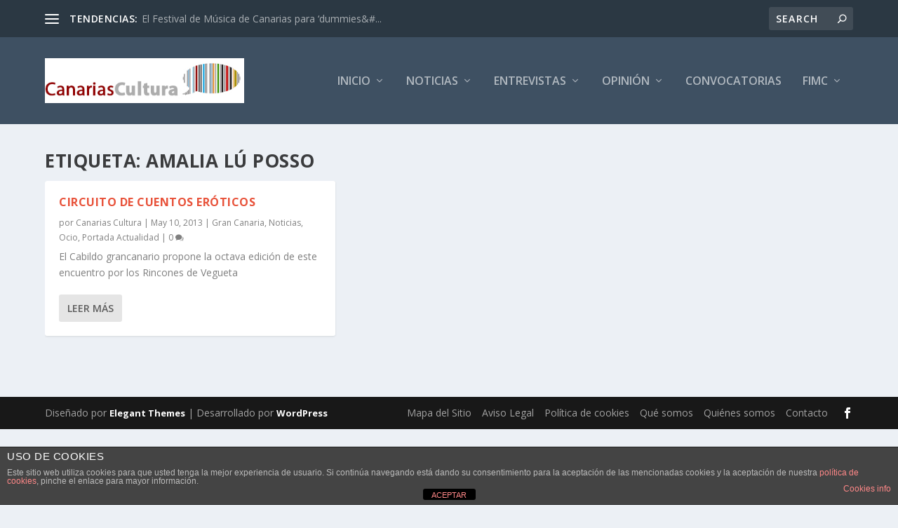

--- FILE ---
content_type: text/html; charset=UTF-8
request_url: https://canariascultura.com/tag/amalia-lu-posso/
body_size: 18629
content:
<!DOCTYPE html>
<!--[if IE 6]>
<html id="ie6" lang="es">
<![endif]-->
<!--[if IE 7]>
<html id="ie7" lang="es">
<![endif]-->
<!--[if IE 8]>
<html id="ie8" lang="es">
<![endif]-->
<!--[if !(IE 6) | !(IE 7) | !(IE 8)  ]><!-->
<html lang="es">
<!--<![endif]-->
<head>
	<meta charset="UTF-8" />
			
	<meta http-equiv="X-UA-Compatible" content="IE=edge">
	<link rel="pingback" href="https://canariascultura.com/xmlrpc.php" />

		<!--[if lt IE 9]>
	<script src="https://canariascultura.com/wp-content/themes/Extra/scripts/ext/html5.js" type="text/javascript"></script>
	<![endif]-->

	<script type="text/javascript">
		document.documentElement.className = 'js';
	</script>

	<meta name='robots' content='index, follow, max-image-preview:large, max-snippet:-1, max-video-preview:-1' />

	<!-- This site is optimized with the Yoast SEO plugin v26.7 - https://yoast.com/wordpress/plugins/seo/ -->
	<title>Amalia Lú Posso Archives - Canarias Cultura</title>
	<link rel="canonical" href="https://canariascultura.com/tag/amalia-lu-posso/" />
	<meta property="og:locale" content="es_ES" />
	<meta property="og:type" content="article" />
	<meta property="og:title" content="Amalia Lú Posso Archives - Canarias Cultura" />
	<meta property="og:url" content="https://canariascultura.com/tag/amalia-lu-posso/" />
	<meta property="og:site_name" content="Canarias Cultura" />
	<script type="application/ld+json" class="yoast-schema-graph">{"@context":"https://schema.org","@graph":[{"@type":"CollectionPage","@id":"https://canariascultura.com/tag/amalia-lu-posso/","url":"https://canariascultura.com/tag/amalia-lu-posso/","name":"Amalia Lú Posso Archives - Canarias Cultura","isPartOf":{"@id":"https://canariascultura.com/#website"},"breadcrumb":{"@id":"https://canariascultura.com/tag/amalia-lu-posso/#breadcrumb"},"inLanguage":"es"},{"@type":"BreadcrumbList","@id":"https://canariascultura.com/tag/amalia-lu-posso/#breadcrumb","itemListElement":[{"@type":"ListItem","position":1,"name":"Portada","item":"https://canariascultura.com/"},{"@type":"ListItem","position":2,"name":"Amalia Lú Posso"}]},{"@type":"WebSite","@id":"https://canariascultura.com/#website","url":"https://canariascultura.com/","name":"Canarias Cultura","description":"El canal de Cultura y Ocio de Canarias","potentialAction":[{"@type":"SearchAction","target":{"@type":"EntryPoint","urlTemplate":"https://canariascultura.com/?s={search_term_string}"},"query-input":{"@type":"PropertyValueSpecification","valueRequired":true,"valueName":"search_term_string"}}],"inLanguage":"es"}]}</script>
	<!-- / Yoast SEO plugin. -->


<link rel='dns-prefetch' href='//fonts.googleapis.com' />
<link rel="alternate" type="application/rss+xml" title="Canarias Cultura &raquo; Feed" href="https://canariascultura.com/feed/" />
<link rel="alternate" type="application/rss+xml" title="Canarias Cultura &raquo; Feed de los comentarios" href="https://canariascultura.com/comments/feed/" />
<link rel="alternate" type="application/rss+xml" title="Canarias Cultura &raquo; Etiqueta Amalia Lú Posso del feed" href="https://canariascultura.com/tag/amalia-lu-posso/feed/" />
<meta content="Extra v.4.27.0" name="generator"/><style id='wp-img-auto-sizes-contain-inline-css' type='text/css'>
img:is([sizes=auto i],[sizes^="auto," i]){contain-intrinsic-size:3000px 1500px}
/*# sourceURL=wp-img-auto-sizes-contain-inline-css */
</style>
<style id='wp-emoji-styles-inline-css' type='text/css'>

	img.wp-smiley, img.emoji {
		display: inline !important;
		border: none !important;
		box-shadow: none !important;
		height: 1em !important;
		width: 1em !important;
		margin: 0 0.07em !important;
		vertical-align: -0.1em !important;
		background: none !important;
		padding: 0 !important;
	}
/*# sourceURL=wp-emoji-styles-inline-css */
</style>
<style id='wp-block-library-inline-css' type='text/css'>
:root{--wp-block-synced-color:#7a00df;--wp-block-synced-color--rgb:122,0,223;--wp-bound-block-color:var(--wp-block-synced-color);--wp-editor-canvas-background:#ddd;--wp-admin-theme-color:#007cba;--wp-admin-theme-color--rgb:0,124,186;--wp-admin-theme-color-darker-10:#006ba1;--wp-admin-theme-color-darker-10--rgb:0,107,160.5;--wp-admin-theme-color-darker-20:#005a87;--wp-admin-theme-color-darker-20--rgb:0,90,135;--wp-admin-border-width-focus:2px}@media (min-resolution:192dpi){:root{--wp-admin-border-width-focus:1.5px}}.wp-element-button{cursor:pointer}:root .has-very-light-gray-background-color{background-color:#eee}:root .has-very-dark-gray-background-color{background-color:#313131}:root .has-very-light-gray-color{color:#eee}:root .has-very-dark-gray-color{color:#313131}:root .has-vivid-green-cyan-to-vivid-cyan-blue-gradient-background{background:linear-gradient(135deg,#00d084,#0693e3)}:root .has-purple-crush-gradient-background{background:linear-gradient(135deg,#34e2e4,#4721fb 50%,#ab1dfe)}:root .has-hazy-dawn-gradient-background{background:linear-gradient(135deg,#faaca8,#dad0ec)}:root .has-subdued-olive-gradient-background{background:linear-gradient(135deg,#fafae1,#67a671)}:root .has-atomic-cream-gradient-background{background:linear-gradient(135deg,#fdd79a,#004a59)}:root .has-nightshade-gradient-background{background:linear-gradient(135deg,#330968,#31cdcf)}:root .has-midnight-gradient-background{background:linear-gradient(135deg,#020381,#2874fc)}:root{--wp--preset--font-size--normal:16px;--wp--preset--font-size--huge:42px}.has-regular-font-size{font-size:1em}.has-larger-font-size{font-size:2.625em}.has-normal-font-size{font-size:var(--wp--preset--font-size--normal)}.has-huge-font-size{font-size:var(--wp--preset--font-size--huge)}.has-text-align-center{text-align:center}.has-text-align-left{text-align:left}.has-text-align-right{text-align:right}.has-fit-text{white-space:nowrap!important}#end-resizable-editor-section{display:none}.aligncenter{clear:both}.items-justified-left{justify-content:flex-start}.items-justified-center{justify-content:center}.items-justified-right{justify-content:flex-end}.items-justified-space-between{justify-content:space-between}.screen-reader-text{border:0;clip-path:inset(50%);height:1px;margin:-1px;overflow:hidden;padding:0;position:absolute;width:1px;word-wrap:normal!important}.screen-reader-text:focus{background-color:#ddd;clip-path:none;color:#444;display:block;font-size:1em;height:auto;left:5px;line-height:normal;padding:15px 23px 14px;text-decoration:none;top:5px;width:auto;z-index:100000}html :where(.has-border-color){border-style:solid}html :where([style*=border-top-color]){border-top-style:solid}html :where([style*=border-right-color]){border-right-style:solid}html :where([style*=border-bottom-color]){border-bottom-style:solid}html :where([style*=border-left-color]){border-left-style:solid}html :where([style*=border-width]){border-style:solid}html :where([style*=border-top-width]){border-top-style:solid}html :where([style*=border-right-width]){border-right-style:solid}html :where([style*=border-bottom-width]){border-bottom-style:solid}html :where([style*=border-left-width]){border-left-style:solid}html :where(img[class*=wp-image-]){height:auto;max-width:100%}:where(figure){margin:0 0 1em}html :where(.is-position-sticky){--wp-admin--admin-bar--position-offset:var(--wp-admin--admin-bar--height,0px)}@media screen and (max-width:600px){html :where(.is-position-sticky){--wp-admin--admin-bar--position-offset:0px}}

/*# sourceURL=wp-block-library-inline-css */
</style><style id='global-styles-inline-css' type='text/css'>
:root{--wp--preset--aspect-ratio--square: 1;--wp--preset--aspect-ratio--4-3: 4/3;--wp--preset--aspect-ratio--3-4: 3/4;--wp--preset--aspect-ratio--3-2: 3/2;--wp--preset--aspect-ratio--2-3: 2/3;--wp--preset--aspect-ratio--16-9: 16/9;--wp--preset--aspect-ratio--9-16: 9/16;--wp--preset--color--black: #000000;--wp--preset--color--cyan-bluish-gray: #abb8c3;--wp--preset--color--white: #ffffff;--wp--preset--color--pale-pink: #f78da7;--wp--preset--color--vivid-red: #cf2e2e;--wp--preset--color--luminous-vivid-orange: #ff6900;--wp--preset--color--luminous-vivid-amber: #fcb900;--wp--preset--color--light-green-cyan: #7bdcb5;--wp--preset--color--vivid-green-cyan: #00d084;--wp--preset--color--pale-cyan-blue: #8ed1fc;--wp--preset--color--vivid-cyan-blue: #0693e3;--wp--preset--color--vivid-purple: #9b51e0;--wp--preset--gradient--vivid-cyan-blue-to-vivid-purple: linear-gradient(135deg,rgb(6,147,227) 0%,rgb(155,81,224) 100%);--wp--preset--gradient--light-green-cyan-to-vivid-green-cyan: linear-gradient(135deg,rgb(122,220,180) 0%,rgb(0,208,130) 100%);--wp--preset--gradient--luminous-vivid-amber-to-luminous-vivid-orange: linear-gradient(135deg,rgb(252,185,0) 0%,rgb(255,105,0) 100%);--wp--preset--gradient--luminous-vivid-orange-to-vivid-red: linear-gradient(135deg,rgb(255,105,0) 0%,rgb(207,46,46) 100%);--wp--preset--gradient--very-light-gray-to-cyan-bluish-gray: linear-gradient(135deg,rgb(238,238,238) 0%,rgb(169,184,195) 100%);--wp--preset--gradient--cool-to-warm-spectrum: linear-gradient(135deg,rgb(74,234,220) 0%,rgb(151,120,209) 20%,rgb(207,42,186) 40%,rgb(238,44,130) 60%,rgb(251,105,98) 80%,rgb(254,248,76) 100%);--wp--preset--gradient--blush-light-purple: linear-gradient(135deg,rgb(255,206,236) 0%,rgb(152,150,240) 100%);--wp--preset--gradient--blush-bordeaux: linear-gradient(135deg,rgb(254,205,165) 0%,rgb(254,45,45) 50%,rgb(107,0,62) 100%);--wp--preset--gradient--luminous-dusk: linear-gradient(135deg,rgb(255,203,112) 0%,rgb(199,81,192) 50%,rgb(65,88,208) 100%);--wp--preset--gradient--pale-ocean: linear-gradient(135deg,rgb(255,245,203) 0%,rgb(182,227,212) 50%,rgb(51,167,181) 100%);--wp--preset--gradient--electric-grass: linear-gradient(135deg,rgb(202,248,128) 0%,rgb(113,206,126) 100%);--wp--preset--gradient--midnight: linear-gradient(135deg,rgb(2,3,129) 0%,rgb(40,116,252) 100%);--wp--preset--font-size--small: 13px;--wp--preset--font-size--medium: 20px;--wp--preset--font-size--large: 36px;--wp--preset--font-size--x-large: 42px;--wp--preset--spacing--20: 0.44rem;--wp--preset--spacing--30: 0.67rem;--wp--preset--spacing--40: 1rem;--wp--preset--spacing--50: 1.5rem;--wp--preset--spacing--60: 2.25rem;--wp--preset--spacing--70: 3.38rem;--wp--preset--spacing--80: 5.06rem;--wp--preset--shadow--natural: 6px 6px 9px rgba(0, 0, 0, 0.2);--wp--preset--shadow--deep: 12px 12px 50px rgba(0, 0, 0, 0.4);--wp--preset--shadow--sharp: 6px 6px 0px rgba(0, 0, 0, 0.2);--wp--preset--shadow--outlined: 6px 6px 0px -3px rgb(255, 255, 255), 6px 6px rgb(0, 0, 0);--wp--preset--shadow--crisp: 6px 6px 0px rgb(0, 0, 0);}:root { --wp--style--global--content-size: 856px;--wp--style--global--wide-size: 1280px; }:where(body) { margin: 0; }.wp-site-blocks > .alignleft { float: left; margin-right: 2em; }.wp-site-blocks > .alignright { float: right; margin-left: 2em; }.wp-site-blocks > .aligncenter { justify-content: center; margin-left: auto; margin-right: auto; }:where(.is-layout-flex){gap: 0.5em;}:where(.is-layout-grid){gap: 0.5em;}.is-layout-flow > .alignleft{float: left;margin-inline-start: 0;margin-inline-end: 2em;}.is-layout-flow > .alignright{float: right;margin-inline-start: 2em;margin-inline-end: 0;}.is-layout-flow > .aligncenter{margin-left: auto !important;margin-right: auto !important;}.is-layout-constrained > .alignleft{float: left;margin-inline-start: 0;margin-inline-end: 2em;}.is-layout-constrained > .alignright{float: right;margin-inline-start: 2em;margin-inline-end: 0;}.is-layout-constrained > .aligncenter{margin-left: auto !important;margin-right: auto !important;}.is-layout-constrained > :where(:not(.alignleft):not(.alignright):not(.alignfull)){max-width: var(--wp--style--global--content-size);margin-left: auto !important;margin-right: auto !important;}.is-layout-constrained > .alignwide{max-width: var(--wp--style--global--wide-size);}body .is-layout-flex{display: flex;}.is-layout-flex{flex-wrap: wrap;align-items: center;}.is-layout-flex > :is(*, div){margin: 0;}body .is-layout-grid{display: grid;}.is-layout-grid > :is(*, div){margin: 0;}body{padding-top: 0px;padding-right: 0px;padding-bottom: 0px;padding-left: 0px;}:root :where(.wp-element-button, .wp-block-button__link){background-color: #32373c;border-width: 0;color: #fff;font-family: inherit;font-size: inherit;font-style: inherit;font-weight: inherit;letter-spacing: inherit;line-height: inherit;padding-top: calc(0.667em + 2px);padding-right: calc(1.333em + 2px);padding-bottom: calc(0.667em + 2px);padding-left: calc(1.333em + 2px);text-decoration: none;text-transform: inherit;}.has-black-color{color: var(--wp--preset--color--black) !important;}.has-cyan-bluish-gray-color{color: var(--wp--preset--color--cyan-bluish-gray) !important;}.has-white-color{color: var(--wp--preset--color--white) !important;}.has-pale-pink-color{color: var(--wp--preset--color--pale-pink) !important;}.has-vivid-red-color{color: var(--wp--preset--color--vivid-red) !important;}.has-luminous-vivid-orange-color{color: var(--wp--preset--color--luminous-vivid-orange) !important;}.has-luminous-vivid-amber-color{color: var(--wp--preset--color--luminous-vivid-amber) !important;}.has-light-green-cyan-color{color: var(--wp--preset--color--light-green-cyan) !important;}.has-vivid-green-cyan-color{color: var(--wp--preset--color--vivid-green-cyan) !important;}.has-pale-cyan-blue-color{color: var(--wp--preset--color--pale-cyan-blue) !important;}.has-vivid-cyan-blue-color{color: var(--wp--preset--color--vivid-cyan-blue) !important;}.has-vivid-purple-color{color: var(--wp--preset--color--vivid-purple) !important;}.has-black-background-color{background-color: var(--wp--preset--color--black) !important;}.has-cyan-bluish-gray-background-color{background-color: var(--wp--preset--color--cyan-bluish-gray) !important;}.has-white-background-color{background-color: var(--wp--preset--color--white) !important;}.has-pale-pink-background-color{background-color: var(--wp--preset--color--pale-pink) !important;}.has-vivid-red-background-color{background-color: var(--wp--preset--color--vivid-red) !important;}.has-luminous-vivid-orange-background-color{background-color: var(--wp--preset--color--luminous-vivid-orange) !important;}.has-luminous-vivid-amber-background-color{background-color: var(--wp--preset--color--luminous-vivid-amber) !important;}.has-light-green-cyan-background-color{background-color: var(--wp--preset--color--light-green-cyan) !important;}.has-vivid-green-cyan-background-color{background-color: var(--wp--preset--color--vivid-green-cyan) !important;}.has-pale-cyan-blue-background-color{background-color: var(--wp--preset--color--pale-cyan-blue) !important;}.has-vivid-cyan-blue-background-color{background-color: var(--wp--preset--color--vivid-cyan-blue) !important;}.has-vivid-purple-background-color{background-color: var(--wp--preset--color--vivid-purple) !important;}.has-black-border-color{border-color: var(--wp--preset--color--black) !important;}.has-cyan-bluish-gray-border-color{border-color: var(--wp--preset--color--cyan-bluish-gray) !important;}.has-white-border-color{border-color: var(--wp--preset--color--white) !important;}.has-pale-pink-border-color{border-color: var(--wp--preset--color--pale-pink) !important;}.has-vivid-red-border-color{border-color: var(--wp--preset--color--vivid-red) !important;}.has-luminous-vivid-orange-border-color{border-color: var(--wp--preset--color--luminous-vivid-orange) !important;}.has-luminous-vivid-amber-border-color{border-color: var(--wp--preset--color--luminous-vivid-amber) !important;}.has-light-green-cyan-border-color{border-color: var(--wp--preset--color--light-green-cyan) !important;}.has-vivid-green-cyan-border-color{border-color: var(--wp--preset--color--vivid-green-cyan) !important;}.has-pale-cyan-blue-border-color{border-color: var(--wp--preset--color--pale-cyan-blue) !important;}.has-vivid-cyan-blue-border-color{border-color: var(--wp--preset--color--vivid-cyan-blue) !important;}.has-vivid-purple-border-color{border-color: var(--wp--preset--color--vivid-purple) !important;}.has-vivid-cyan-blue-to-vivid-purple-gradient-background{background: var(--wp--preset--gradient--vivid-cyan-blue-to-vivid-purple) !important;}.has-light-green-cyan-to-vivid-green-cyan-gradient-background{background: var(--wp--preset--gradient--light-green-cyan-to-vivid-green-cyan) !important;}.has-luminous-vivid-amber-to-luminous-vivid-orange-gradient-background{background: var(--wp--preset--gradient--luminous-vivid-amber-to-luminous-vivid-orange) !important;}.has-luminous-vivid-orange-to-vivid-red-gradient-background{background: var(--wp--preset--gradient--luminous-vivid-orange-to-vivid-red) !important;}.has-very-light-gray-to-cyan-bluish-gray-gradient-background{background: var(--wp--preset--gradient--very-light-gray-to-cyan-bluish-gray) !important;}.has-cool-to-warm-spectrum-gradient-background{background: var(--wp--preset--gradient--cool-to-warm-spectrum) !important;}.has-blush-light-purple-gradient-background{background: var(--wp--preset--gradient--blush-light-purple) !important;}.has-blush-bordeaux-gradient-background{background: var(--wp--preset--gradient--blush-bordeaux) !important;}.has-luminous-dusk-gradient-background{background: var(--wp--preset--gradient--luminous-dusk) !important;}.has-pale-ocean-gradient-background{background: var(--wp--preset--gradient--pale-ocean) !important;}.has-electric-grass-gradient-background{background: var(--wp--preset--gradient--electric-grass) !important;}.has-midnight-gradient-background{background: var(--wp--preset--gradient--midnight) !important;}.has-small-font-size{font-size: var(--wp--preset--font-size--small) !important;}.has-medium-font-size{font-size: var(--wp--preset--font-size--medium) !important;}.has-large-font-size{font-size: var(--wp--preset--font-size--large) !important;}.has-x-large-font-size{font-size: var(--wp--preset--font-size--x-large) !important;}
/*# sourceURL=global-styles-inline-css */
</style>

<link rel='stylesheet' id='front-estilos-css' href='https://canariascultura.com/wp-content/plugins/asesor-cookies-para-la-ley-en-espana/html/front/estilos.css?ver=6.9' type='text/css' media='all' />
<link rel='stylesheet' id='contact-form-7-css' href='https://canariascultura.com/wp-content/plugins/contact-form-7/includes/css/styles.css?ver=6.1.4' type='text/css' media='all' />
<link rel='stylesheet' id='extra-fonts-css' href='https://fonts.googleapis.com/css?family=Open+Sans:300italic,400italic,600italic,700italic,800italic,400,300,600,700,800&#038;subset=latin,latin-ext' type='text/css' media='all' />
<link rel='stylesheet' id='wp-pagenavi-css' href='https://canariascultura.com/wp-content/plugins/wp-pagenavi/pagenavi-css.css?ver=2.70' type='text/css' media='all' />
<link rel='stylesheet' id='extra-style-css' href='https://canariascultura.com/wp-content/themes/Extra/style-static.min.css?ver=4.27.0' type='text/css' media='all' />
<script type="text/javascript" src="https://canariascultura.com/wp-includes/js/jquery/jquery.min.js?ver=3.7.1" id="jquery-core-js"></script>
<script type="text/javascript" src="https://canariascultura.com/wp-includes/js/jquery/jquery-migrate.min.js?ver=3.4.1" id="jquery-migrate-js"></script>
<script type="text/javascript" id="front-principal-js-extra">
/* <![CDATA[ */
var cdp_cookies_info = {"url_plugin":"https://canariascultura.com/wp-content/plugins/asesor-cookies-para-la-ley-en-espana/plugin.php","url_admin_ajax":"https://canariascultura.com/wp-admin/admin-ajax.php"};
//# sourceURL=front-principal-js-extra
/* ]]> */
</script>
<script type="text/javascript" src="https://canariascultura.com/wp-content/plugins/asesor-cookies-para-la-ley-en-espana/html/front/principal.js?ver=6.9" id="front-principal-js"></script>
<link rel="https://api.w.org/" href="https://canariascultura.com/wp-json/" /><link rel="alternate" title="JSON" type="application/json" href="https://canariascultura.com/wp-json/wp/v2/tags/1275" /><link rel="EditURI" type="application/rsd+xml" title="RSD" href="https://canariascultura.com/xmlrpc.php?rsd" />
<meta name="generator" content="WordPress 6.9" />
<meta name="viewport" content="width=device-width, initial-scale=1.0, maximum-scale=1.0, user-scalable=1" /><link rel="icon" href="https://canariascultura.com/wp-content/uploads/2021/02/cropped-bocadillo_pequeno-32x32.jpg" sizes="32x32" />
<link rel="icon" href="https://canariascultura.com/wp-content/uploads/2021/02/cropped-bocadillo_pequeno-192x192.jpg" sizes="192x192" />
<link rel="apple-touch-icon" href="https://canariascultura.com/wp-content/uploads/2021/02/cropped-bocadillo_pequeno-180x180.jpg" />
<meta name="msapplication-TileImage" content="https://canariascultura.com/wp-content/uploads/2021/02/cropped-bocadillo_pequeno-270x270.jpg" />
<link rel='stylesheet' id='mediaelement-css' href='https://canariascultura.com/wp-includes/js/mediaelement/mediaelementplayer-legacy.min.css?ver=4.2.17' type='text/css' media='all' />
<link rel='stylesheet' id='wp-mediaelement-css' href='https://canariascultura.com/wp-includes/js/mediaelement/wp-mediaelement.min.css?ver=6.9' type='text/css' media='all' />
</head>
<body data-rsssl=1 class="archive tag tag-amalia-lu-posso tag-1275 wp-theme-Extra et_extra et_extra_layout et_fixed_nav et_pb_gutters3 et_primary_nav_dropdown_animation_Default et_secondary_nav_dropdown_animation_Default with_sidebar with_sidebar_right et_includes_sidebar et-db">
	<div id="page-container" class="page-container">
				<!-- Header -->
		<header class="header left-right">
						<!-- #top-header -->
			<div id="top-header" style="">
				<div class="container">

					<!-- Secondary Nav -->
											<div id="et-secondary-nav" class="et-trending">
						
							<!-- ET Trending -->
							<div id="et-trending">

								<!-- ET Trending Button -->
								<a id="et-trending-button" href="#" title="">
									<span></span>
									<span></span>
									<span></span>
								</a>

								<!-- ET Trending Label -->
								<h4 id="et-trending-label">
									TENDENCIAS:								</h4>

								<!-- ET Trending Post Loop -->
								<div id='et-trending-container'>
																											<div id="et-trending-post-81870" class="et-trending-post et-trending-latest">
											<a href="https://canariascultura.com/2016/08/15/festival-de-musica-de-canarias-para-dummies/">El Festival de Música de Canarias para &#8216;dummies&#...</a>
										</div>
																			<div id="et-trending-post-19960" class="et-trending-post">
											<a href="https://canariascultura.com/2013/08/07/julio-verne-y-canarias/">Julio Verne y Canarias</a>
										</div>
																			<div id="et-trending-post-12087" class="et-trending-post">
											<a href="https://canariascultura.com/2013/05/23/los-musicos-y-sus-condiciones-de-trabajo/">Los músicos piden ayuda a la ciudadanía</a>
										</div>
																									</div>
							</div>
							<ul id="et-secondary-menu" class="nav"><li id="menu-item-870" class="menu-item menu-item-type-post_type menu-item-object-page menu-item-has-children menu-item-870"><a href="https://canariascultura.com/mapa-del-sitio/">Mapa del Sitio</a>
<ul class="sub-menu">
	<li id="menu-item-1120" class="menu-item menu-item-type-custom menu-item-object-custom menu-item-has-children menu-item-1120"><a>Contenidos por ámbito geográfico</a>
	<ul class="sub-menu">
		<li id="menu-item-1617" class="menu-item menu-item-type-taxonomy menu-item-object-category menu-item-1617"><a href="https://canariascultura.com/category/geografico/el-hierro/">El Hierro</a></li>
		<li id="menu-item-1620" class="menu-item menu-item-type-taxonomy menu-item-object-category menu-item-1620"><a href="https://canariascultura.com/category/geografico/la-palma/">La Palma</a></li>
		<li id="menu-item-1126" class="menu-item menu-item-type-taxonomy menu-item-object-category menu-item-1126"><a href="https://canariascultura.com/category/geografico/la-gomera/">La Gomera</a></li>
		<li id="menu-item-1622" class="menu-item menu-item-type-taxonomy menu-item-object-category menu-item-1622"><a href="https://canariascultura.com/category/geografico/tenerife/">Tenerife</a></li>
		<li id="menu-item-1619" class="menu-item menu-item-type-taxonomy menu-item-object-category menu-item-1619"><a href="https://canariascultura.com/category/geografico/gran-canaria/">Gran Canaria</a></li>
		<li id="menu-item-1618" class="menu-item menu-item-type-taxonomy menu-item-object-category menu-item-1618"><a href="https://canariascultura.com/category/geografico/fuerteventura/">Fuerteventura</a></li>
		<li id="menu-item-1621" class="menu-item menu-item-type-taxonomy menu-item-object-category menu-item-1621"><a href="https://canariascultura.com/category/geografico/lanzarote/">Lanzarote</a></li>
		<li id="menu-item-1127" class="menu-item menu-item-type-taxonomy menu-item-object-category menu-item-1127"><a href="https://canariascultura.com/category/geografico/la-graciosa/">La Graciosa</a></li>
		<li id="menu-item-1121" class="menu-item menu-item-type-taxonomy menu-item-object-category menu-item-1121"><a href="https://canariascultura.com/category/geografico/canarias/">Canarias</a></li>
		<li id="menu-item-1130" class="menu-item menu-item-type-taxonomy menu-item-object-category menu-item-1130"><a href="https://canariascultura.com/category/geografico/nacional/">Nacional</a></li>
		<li id="menu-item-1125" class="menu-item menu-item-type-taxonomy menu-item-object-category menu-item-1125"><a href="https://canariascultura.com/category/geografico/internacional/">Internacional</a></li>
	</ul>
</li>
	<li id="menu-item-869" class="menu-item menu-item-type-post_type menu-item-object-page menu-item-869"><a href="https://canariascultura.com/contenidos-por-categorias/">Contenidos por categorías</a></li>
	<li id="menu-item-867" class="menu-item menu-item-type-post_type menu-item-object-page menu-item-867"><a href="https://canariascultura.com/contenidos-por-fotos/">Contenidos por fotos</a></li>
	<li id="menu-item-1472" class="menu-item menu-item-type-custom menu-item-object-custom menu-item-home menu-item-1472"><a href="https://canariascultura.com">Inicio</a></li>
	<li id="menu-item-1155" class="menu-item menu-item-type-post_type menu-item-object-page menu-item-1155"><a href="https://canariascultura.com/inicio-alternativo/">Inicio Alternativo</a></li>
</ul>
</li>
<li id="menu-item-814" class="menu-item menu-item-type-custom menu-item-object-custom menu-item-has-children menu-item-814"><a>Participa</a>
<ul class="sub-menu">
	<li id="menu-item-86089" class="menu-item menu-item-type-post_type menu-item-object-page menu-item-86089"><a href="https://canariascultura.com/anadir-noticia/">Publicar</a></li>
	<li id="menu-item-950" class="menu-item menu-item-type-post_type menu-item-object-page menu-item-950"><a href="https://canariascultura.com/correcciones/">Correcciones</a></li>
	<li id="menu-item-7730" class="menu-item menu-item-type-post_type menu-item-object-page menu-item-7730"><a href="https://canariascultura.com/emprendedores-sociales/">Emprendedores Sociales</a></li>
	<li id="menu-item-951" class="menu-item menu-item-type-post_type menu-item-object-page menu-item-951"><a href="https://canariascultura.com/periodista-ciudadano/">Periodista ciudadano</a></li>
</ul>
</li>
<li id="menu-item-5681" class="menu-item menu-item-type-custom menu-item-object-custom menu-item-has-children menu-item-5681"><a>Otros temas</a>
<ul class="sub-menu">
	<li id="menu-item-1786" class="menu-item menu-item-type-taxonomy menu-item-object-category menu-item-1786"><a href="https://canariascultura.com/category/bolsa-de-trabajo/">Bolsa de Trabajo</a></li>
	<li id="menu-item-5963" class="menu-item menu-item-type-taxonomy menu-item-object-category menu-item-5963"><a href="https://canariascultura.com/category/compra-venta/">Compra Venta</a></li>
	<li id="menu-item-4681" class="menu-item menu-item-type-taxonomy menu-item-object-category menu-item-4681"><a href="https://canariascultura.com/category/convocatorias/">Convocatorias</a></li>
	<li id="menu-item-11894" class="menu-item menu-item-type-custom menu-item-object-custom menu-item-has-children menu-item-11894"><a>Enlaces de interés</a>
	<ul class="sub-menu">
		<li id="menu-item-11900" class="menu-item menu-item-type-post_type menu-item-object-page menu-item-11900"><a href="https://canariascultura.com/mapa-con-los-800-festivales-espanoles-de-musica-y-artes-escenicas/">Mapa Festivales en España</a></li>
	</ul>
</li>
	<li id="menu-item-5682" class="menu-item menu-item-type-taxonomy menu-item-object-post_tag menu-item-5682"><a href="https://canariascultura.com/tag/internacionalizacion/">Internacionalización</a></li>
	<li id="menu-item-10968" class="menu-item menu-item-type-taxonomy menu-item-object-category menu-item-10968"><a href="https://canariascultura.com/category/redes-sociales/">Redes Sociales</a></li>
	<li id="menu-item-10398" class="menu-item menu-item-type-taxonomy menu-item-object-category menu-item-10398"><a href="https://canariascultura.com/category/se-alquila/">Se alquila</a></li>
</ul>
</li>
<li id="menu-item-2130" class="menu-item menu-item-type-custom menu-item-object-custom menu-item-has-children menu-item-2130"><a>Ediciones especiales</a>
<ul class="sub-menu">
	<li id="menu-item-14617" class="menu-item menu-item-type-custom menu-item-object-custom menu-item-has-children menu-item-14617"><a>Formación</a>
	<ul class="sub-menu">
		<li id="menu-item-19238" class="menu-item menu-item-type-taxonomy menu-item-object-category menu-item-19238"><a href="https://canariascultura.com/category/cultura-popular/">Cultura Popular</a></li>
		<li id="menu-item-14616" class="menu-item menu-item-type-taxonomy menu-item-object-category menu-item-14616"><a href="https://canariascultura.com/category/opinion/eusebio-galvan/historia-de-las-artes-escenicas/">Historia de las Artes Escénicas</a></li>
		<li id="menu-item-14622" class="menu-item menu-item-type-taxonomy menu-item-object-category menu-item-14622"><a href="https://canariascultura.com/category/opinion/larisa-lavrova/vive-de-tu-musica/">Vive de tu música</a></li>
	</ul>
</li>
	<li id="menu-item-5683" class="menu-item menu-item-type-custom menu-item-object-custom menu-item-has-children menu-item-5683"><a>Libros</a>
	<ul class="sub-menu">
		<li id="menu-item-20074" class="menu-item menu-item-type-taxonomy menu-item-object-category menu-item-20074"><a href="https://canariascultura.com/category/especiales/agencia-thompson-y-cia/">Agencia Thompson y Cia</a></li>
		<li id="menu-item-30168" class="menu-item menu-item-type-taxonomy menu-item-object-category menu-item-30168"><a href="https://canariascultura.com/category/especiales/biblioteca-canaria-de-lecturas/">Biblioteca Canaria de Lecturas</a></li>
		<li id="menu-item-8605" class="menu-item menu-item-type-taxonomy menu-item-object-category menu-item-8605"><a href="https://canariascultura.com/category/especiales/el-cenicero/">El cenicero</a></li>
		<li id="menu-item-13369" class="menu-item menu-item-type-taxonomy menu-item-object-category menu-item-13369"><a href="https://canariascultura.com/category/especiales/la-discografia-canaria-del-siglo-xx/">La Discografía Canaria del Siglo XX</a></li>
		<li id="menu-item-20330" class="menu-item menu-item-type-taxonomy menu-item-object-category menu-item-20330"><a href="https://canariascultura.com/category/especiales/la-senorita-de-compania/">La señorita de compañía</a></li>
		<li id="menu-item-2134" class="menu-item menu-item-type-taxonomy menu-item-object-category menu-item-2134"><a href="https://canariascultura.com/category/especiales/rock-around-canarias/">Rock Around Canarias</a></li>
	</ul>
</li>
	<li id="menu-item-5684" class="menu-item menu-item-type-custom menu-item-object-custom menu-item-has-children menu-item-5684"><a>Partituras</a>
	<ul class="sub-menu">
		<li id="menu-item-2132" class="menu-item menu-item-type-taxonomy menu-item-object-post_tag menu-item-2132"><a href="https://canariascultura.com/tag/rosario-sonoro/">Rosario Sonoro</a></li>
	</ul>
</li>
	<li id="menu-item-5685" class="menu-item menu-item-type-custom menu-item-object-custom menu-item-has-children menu-item-5685"><a>Podcast</a>
	<ul class="sub-menu">
		<li id="menu-item-10569" class="menu-item menu-item-type-taxonomy menu-item-object-category menu-item-10569"><a href="https://canariascultura.com/category/podcast/9o-auditorio/">9º Auditorio</a></li>
		<li id="menu-item-9607" class="menu-item menu-item-type-taxonomy menu-item-object-category menu-item-9607"><a href="https://canariascultura.com/category/podcast/canarias-ruido/">Canarias Ruido</a></li>
		<li id="menu-item-2133" class="menu-item menu-item-type-taxonomy menu-item-object-category menu-item-2133"><a href="https://canariascultura.com/category/podcast/en-bandeja-de-plata/">En Bandeja de Plata</a></li>
		<li id="menu-item-10180" class="menu-item menu-item-type-taxonomy menu-item-object-category menu-item-10180"><a href="https://canariascultura.com/category/podcast/rec/">REC</a></li>
	</ul>
</li>
	<li id="menu-item-37051" class="menu-item menu-item-type-taxonomy menu-item-object-category menu-item-has-children menu-item-37051"><a href="https://canariascultura.com/category/especiales/recetas/">Recetas</a>
	<ul class="sub-menu">
		<li id="menu-item-37053" class="menu-item menu-item-type-taxonomy menu-item-object-category menu-item-37053"><a href="https://canariascultura.com/category/especiales/recetas/elrincondeafi/">El Rincón de Afi</a></li>
	</ul>
</li>
	<li id="menu-item-18619" class="menu-item menu-item-type-custom menu-item-object-custom menu-item-has-children menu-item-18619"><a>Videoblog</a>
	<ul class="sub-menu">
		<li id="menu-item-18623" class="menu-item menu-item-type-taxonomy menu-item-object-category menu-item-18623"><a href="https://canariascultura.com/category/especiales/canarias-suena/">Canarias Suena</a></li>
	</ul>
</li>
	<li id="menu-item-15480" class="menu-item menu-item-type-taxonomy menu-item-object-category menu-item-15480"><a href="https://canariascultura.com/category/video/">Vídeos</a></li>
</ul>
</li>
<li id="menu-item-28470" class="menu-item menu-item-type-custom menu-item-object-custom menu-item-28470"><a target="_blank" href="https://www.facebook.com/groups/canariascultura/">Foro</a></li>
</ul>
												</div>
					
					<!-- #et-info -->
					<div id="et-info">

						
						<!-- .et-top-search -->
												<div class="et-top-search" style="">
							<form role="search" class="et-search-form" method="get" action="https://canariascultura.com/">
			<input type="search" class="et-search-field" placeholder="Search" value="" name="s" title="Search for:" />
			<button class="et-search-submit"></button>
		</form>						</div>
						
						<!-- cart -->
											</div>
				</div><!-- /.container -->
			</div><!-- /#top-header -->

			
			<!-- Main Header -->
			<div id="main-header-wrapper">
				<div id="main-header" data-fixed-height="80">
					<div class="container">
					<!-- ET Ad -->
						
						
						<!-- Logo -->
						<a class="logo" href="https://canariascultura.com/" data-fixed-height="51">
							<img src="https://canariascultura.com/wp-content/uploads/2013/02/canarias_cultura_logo.jpg" width="356" height="80" alt="Canarias Cultura" id="logo" />
						</a>

						
						<!-- ET Navigation -->
						<div id="et-navigation">
							<ul id="et-menu" class="nav"><li id="menu-item-1930" class="menu-item menu-item-type-custom menu-item-object-custom menu-item-home menu-item-has-children menu-item-1930"><a href="https://canariascultura.com/">Inicio</a>
<ul class="sub-menu">
	<li id="menu-item-1973" class="menu-item menu-item-type-post_type menu-item-object-page menu-item-1973"><a href="https://canariascultura.com/inicio-alternativo/">Inicio Alternativo</a></li>
</ul>
</li>
<li id="menu-item-21" class="menu-item menu-item-type-taxonomy menu-item-object-category menu-item-has-children menu-item-21"><a href="https://canariascultura.com/category/noticias/">Noticias</a>
<ul class="sub-menu">
	<li id="menu-item-35" class="menu-item menu-item-type-taxonomy menu-item-object-category menu-item-has-children menu-item-35"><a href="https://canariascultura.com/category/musica/">Música</a>
	<ul class="sub-menu">
		<li id="menu-item-3047" class="menu-item menu-item-type-taxonomy menu-item-object-post_tag menu-item-3047"><a href="https://canariascultura.com/tag/cantautor/">Cantautor</a></li>
		<li id="menu-item-3048" class="menu-item menu-item-type-taxonomy menu-item-object-post_tag menu-item-3048"><a href="https://canariascultura.com/tag/clasica/">Clásica</a></li>
		<li id="menu-item-3049" class="menu-item menu-item-type-taxonomy menu-item-object-post_tag menu-item-3049"><a href="https://canariascultura.com/tag/electronica/">Electrónica</a></li>
		<li id="menu-item-3061" class="menu-item menu-item-type-taxonomy menu-item-object-post_tag menu-item-3061"><a href="https://canariascultura.com/tag/en-bandeja-de-plata/">En Bandeja de Plata</a></li>
		<li id="menu-item-3046" class="menu-item menu-item-type-taxonomy menu-item-object-post_tag menu-item-3046"><a href="https://canariascultura.com/tag/festival-de-musica-de-canarias/">Festival de Música de Canarias</a></li>
		<li id="menu-item-4915" class="menu-item menu-item-type-taxonomy menu-item-object-post_tag menu-item-4915"><a href="https://canariascultura.com/tag/folclore/">Folclore</a></li>
		<li id="menu-item-3050" class="menu-item menu-item-type-taxonomy menu-item-object-post_tag menu-item-3050"><a href="https://canariascultura.com/tag/jazz/">Jazz</a></li>
		<li id="menu-item-3051" class="menu-item menu-item-type-taxonomy menu-item-object-post_tag menu-item-3051"><a href="https://canariascultura.com/tag/pop/">Pop</a></li>
		<li id="menu-item-3052" class="menu-item menu-item-type-taxonomy menu-item-object-post_tag menu-item-3052"><a href="https://canariascultura.com/tag/rock/">Rock</a></li>
		<li id="menu-item-3062" class="menu-item menu-item-type-taxonomy menu-item-object-post_tag menu-item-3062"><a href="https://canariascultura.com/tag/rock-around-canarias/">Rock Around Canarias</a></li>
		<li id="menu-item-3068" class="menu-item menu-item-type-taxonomy menu-item-object-post_tag menu-item-3068"><a href="https://canariascultura.com/tag/timple/">Timple</a></li>
	</ul>
</li>
	<li id="menu-item-28" class="menu-item menu-item-type-taxonomy menu-item-object-category menu-item-has-children menu-item-28"><a href="https://canariascultura.com/category/artes-escenicas/">Artes Escénicas</a>
	<ul class="sub-menu">
		<li id="menu-item-3053" class="menu-item menu-item-type-taxonomy menu-item-object-post_tag menu-item-3053"><a href="https://canariascultura.com/tag/circo/">Circo</a></li>
		<li id="menu-item-3054" class="menu-item menu-item-type-taxonomy menu-item-object-post_tag menu-item-3054"><a href="https://canariascultura.com/tag/danza/">Danza</a></li>
		<li id="menu-item-3055" class="menu-item menu-item-type-taxonomy menu-item-object-post_tag menu-item-3055"><a href="https://canariascultura.com/tag/magia/">Magia</a></li>
		<li id="menu-item-3056" class="menu-item menu-item-type-taxonomy menu-item-object-post_tag menu-item-3056"><a href="https://canariascultura.com/tag/opera/">Ópera</a></li>
		<li id="menu-item-3066" class="menu-item menu-item-type-taxonomy menu-item-object-post_tag menu-item-3066"><a href="https://canariascultura.com/tag/perfomance/">Perfomance</a></li>
		<li id="menu-item-3057" class="menu-item menu-item-type-taxonomy menu-item-object-post_tag menu-item-3057"><a href="https://canariascultura.com/tag/teatro/">Teatro</a></li>
		<li id="menu-item-3058" class="menu-item menu-item-type-taxonomy menu-item-object-post_tag menu-item-3058"><a href="https://canariascultura.com/tag/zarzuela/">Zarzuela</a></li>
	</ul>
</li>
	<li id="menu-item-29" class="menu-item menu-item-type-taxonomy menu-item-object-category menu-item-has-children menu-item-29"><a href="https://canariascultura.com/category/artes-visuales/">Artes Visuales</a>
	<ul class="sub-menu">
		<li id="menu-item-3059" class="menu-item menu-item-type-taxonomy menu-item-object-post_tag menu-item-3059"><a href="https://canariascultura.com/tag/cine/">Cine</a></li>
		<li id="menu-item-3071" class="menu-item menu-item-type-taxonomy menu-item-object-post_tag menu-item-3071"><a href="https://canariascultura.com/tag/escultura/">Escultura</a></li>
		<li id="menu-item-3064" class="menu-item menu-item-type-taxonomy menu-item-object-post_tag menu-item-3064"><a href="https://canariascultura.com/tag/fotografia/">Fotografía</a></li>
		<li id="menu-item-3065" class="menu-item menu-item-type-taxonomy menu-item-object-post_tag menu-item-3065"><a href="https://canariascultura.com/tag/pintura/">Pintura</a></li>
	</ul>
</li>
	<li id="menu-item-27" class="menu-item menu-item-type-taxonomy menu-item-object-category menu-item-has-children menu-item-27"><a href="https://canariascultura.com/category/artes-del-diseno/">Artes del Diseño</a>
	<ul class="sub-menu">
		<li id="menu-item-59237" class="menu-item menu-item-type-taxonomy menu-item-object-category menu-item-59237"><a href="https://canariascultura.com/category/artes-del-diseno/arquitecturacomercial/">Arquitectura Comercial</a></li>
	</ul>
</li>
	<li id="menu-item-39" class="menu-item menu-item-type-taxonomy menu-item-object-category menu-item-39"><a href="https://canariascultura.com/category/literatura/">Literatura</a></li>
	<li id="menu-item-34" class="menu-item menu-item-type-taxonomy menu-item-object-category menu-item-34"><a href="https://canariascultura.com/category/gastronomia/">Gastronomía</a></li>
	<li id="menu-item-30" class="menu-item menu-item-type-taxonomy menu-item-object-category menu-item-30"><a href="https://canariascultura.com/category/artesania/">Artesanía</a></li>
	<li id="menu-item-40" class="menu-item menu-item-type-taxonomy menu-item-object-category menu-item-40"><a href="https://canariascultura.com/category/cultura-popular/">Cultura Popular</a></li>
	<li id="menu-item-1133" class="menu-item menu-item-type-taxonomy menu-item-object-category menu-item-1133"><a href="https://canariascultura.com/category/politicas-culturales/">Políticas Culturales</a></li>
	<li id="menu-item-2220" class="menu-item menu-item-type-taxonomy menu-item-object-category menu-item-2220"><a href="https://canariascultura.com/category/asociaciones/">Asociaciones</a></li>
	<li id="menu-item-1134" class="menu-item menu-item-type-taxonomy menu-item-object-category menu-item-1134"><a href="https://canariascultura.com/category/espacios-culturales/">Espacios Culturales</a></li>
	<li id="menu-item-1116" class="menu-item menu-item-type-taxonomy menu-item-object-category menu-item-1116"><a href="https://canariascultura.com/category/tecnologia/">Tecnología</a></li>
	<li id="menu-item-10967" class="menu-item menu-item-type-taxonomy menu-item-object-category menu-item-10967"><a href="https://canariascultura.com/category/redes-sociales/">Redes Sociales</a></li>
	<li id="menu-item-36" class="menu-item menu-item-type-taxonomy menu-item-object-category menu-item-36"><a href="https://canariascultura.com/category/ocio/">Ocio</a></li>
</ul>
</li>
<li id="menu-item-22" class="menu-item menu-item-type-taxonomy menu-item-object-category menu-item-has-children menu-item-22"><a href="https://canariascultura.com/category/entrevistas/">Entrevistas</a>
<ul class="sub-menu">
	<li id="menu-item-45" class="menu-item menu-item-type-taxonomy menu-item-object-category menu-item-45"><a href="https://canariascultura.com/category/entrevistas/protagonistas/">Protagonistas</a></li>
	<li id="menu-item-43" class="menu-item menu-item-type-taxonomy menu-item-object-category menu-item-43"><a href="https://canariascultura.com/category/entrevistas/exito-anonimo/">Éxito anónimo</a></li>
	<li id="menu-item-44" class="menu-item menu-item-type-taxonomy menu-item-object-category menu-item-44"><a href="https://canariascultura.com/category/entrevistas/profesionales/">Profesionales</a></li>
</ul>
</li>
<li id="menu-item-23" class="menu-item menu-item-type-taxonomy menu-item-object-category menu-item-has-children menu-item-23"><a href="https://canariascultura.com/category/opinion/">Opinión</a>
<ul class="sub-menu">
	<li id="menu-item-28642" class="menu-item menu-item-type-taxonomy menu-item-object-category menu-item-28642"><a href="https://canariascultura.com/category/opinion/alejandra-garcia-lopez/">Alejandra García López</a></li>
	<li id="menu-item-13371" class="menu-item menu-item-type-taxonomy menu-item-object-category menu-item-13371"><a href="https://canariascultura.com/category/opinion/alejandro-ramos/">Alejandro Ramos</a></li>
	<li id="menu-item-46" class="menu-item menu-item-type-taxonomy menu-item-object-category menu-item-46"><a href="https://canariascultura.com/category/opinion/alicia-palma/">Alicia Palma</a></li>
	<li id="menu-item-56" class="menu-item menu-item-type-taxonomy menu-item-object-category menu-item-56"><a href="https://canariascultura.com/category/opinion/ma-angelica-fernandez/">Angélica Fernández Verdú</a></li>
	<li id="menu-item-6655" class="menu-item menu-item-type-taxonomy menu-item-object-category menu-item-6655"><a href="https://canariascultura.com/category/opinion/antonio-cabrera-cruz/">Antonio Cabrera Cruz</a></li>
	<li id="menu-item-21499" class="menu-item menu-item-type-taxonomy menu-item-object-category menu-item-21499"><a href="https://canariascultura.com/category/opinion/antonio-martinez-ron/">Antonio Martínez Ron</a></li>
	<li id="menu-item-47" class="menu-item menu-item-type-taxonomy menu-item-object-category menu-item-47"><a href="https://canariascultura.com/category/opinion/benito-cabrera/">Benito Cabrera</a></li>
	<li id="menu-item-48" class="menu-item menu-item-type-taxonomy menu-item-object-category menu-item-48"><a href="https://canariascultura.com/category/opinion/bibiana-monje/">Bibiana Monje</a></li>
	<li id="menu-item-28641" class="menu-item menu-item-type-taxonomy menu-item-object-category menu-item-28641"><a href="https://canariascultura.com/category/opinion/daniel-romero-armas/">Daniel Romero Armas</a></li>
	<li id="menu-item-49" class="menu-item menu-item-type-taxonomy menu-item-object-category menu-item-49"><a href="https://canariascultura.com/category/opinion/eduardo-perez-soler/">Eduardo Pérez Soler</a></li>
	<li id="menu-item-50" class="menu-item menu-item-type-taxonomy menu-item-object-category menu-item-50"><a href="https://canariascultura.com/category/opinion/enrique-mateu/">Enrique Mateu</a></li>
	<li id="menu-item-2670" class="menu-item menu-item-type-taxonomy menu-item-object-category menu-item-2670"><a href="https://canariascultura.com/category/opinion/erick-canino/">Erick Canino</a></li>
	<li id="menu-item-21498" class="menu-item menu-item-type-taxonomy menu-item-object-category menu-item-21498"><a href="https://canariascultura.com/category/opinion/esther-r-medina/">Esther R. Medina</a></li>
	<li id="menu-item-5025" class="menu-item menu-item-type-taxonomy menu-item-object-category menu-item-has-children menu-item-5025"><a href="https://canariascultura.com/category/opinion/eusebio-galvan/">Eusebio E. Galván</a>
	<ul class="sub-menu">
		<li id="menu-item-5027" class="menu-item menu-item-type-taxonomy menu-item-object-category menu-item-5027"><a href="https://canariascultura.com/category/opinion/eusebio-galvan/historia-de-las-artes-escenicas/">Historia de las Artes Escénicas</a></li>
	</ul>
</li>
	<li id="menu-item-51" class="menu-item menu-item-type-taxonomy menu-item-object-category menu-item-51"><a href="https://canariascultura.com/category/opinion/guillermo-bueno/">Guillermo Bueno Marrero</a></li>
	<li id="menu-item-38575" class="menu-item menu-item-type-taxonomy menu-item-object-category menu-item-38575"><a href="https://canariascultura.com/category/opinion/isa-robayna/">Isa Robayna</a></li>
	<li id="menu-item-52" class="menu-item menu-item-type-taxonomy menu-item-object-category menu-item-52"><a href="https://canariascultura.com/category/opinion/javier-bravo/">Javier Bravo</a></li>
	<li id="menu-item-53" class="menu-item menu-item-type-taxonomy menu-item-object-category menu-item-53"><a href="https://canariascultura.com/category/opinion/jeniffer-castaneda/">Jeniffer Castañeda</a></li>
	<li id="menu-item-54" class="menu-item menu-item-type-taxonomy menu-item-object-category menu-item-54"><a href="https://canariascultura.com/category/opinion/jose-brito/">José Brito</a></li>
	<li id="menu-item-16121" class="menu-item menu-item-type-taxonomy menu-item-object-category menu-item-16121"><a href="https://canariascultura.com/category/opinion/juan-manuel-ruiz/">Juan Manuel Ruiz</a></li>
	<li id="menu-item-18126" class="menu-item menu-item-type-taxonomy menu-item-object-category menu-item-18126"><a href="https://canariascultura.com/category/opinion/kako-rodriguez/">Kakó Rodríguez</a></li>
	<li id="menu-item-21335" class="menu-item menu-item-type-taxonomy menu-item-object-category menu-item-21335"><a href="https://canariascultura.com/category/opinion/larisa-lavrova/">Larisa Lavrova</a></li>
	<li id="menu-item-55" class="menu-item menu-item-type-taxonomy menu-item-object-category menu-item-55"><a href="https://canariascultura.com/category/opinion/luis-machin/">Luis Machín</a></li>
	<li id="menu-item-31796" class="menu-item menu-item-type-taxonomy menu-item-object-category menu-item-31796"><a href="https://canariascultura.com/category/opinion/luis-miguel-azofra/">Luis Miguel Azofra</a></li>
	<li id="menu-item-4477" class="menu-item menu-item-type-taxonomy menu-item-object-category menu-item-4477"><a href="https://canariascultura.com/category/opinion/maria-ameneiros/">María Ameneiros</a></li>
	<li id="menu-item-86962" class="menu-item menu-item-type-custom menu-item-object-custom menu-item-86962"><a href="https://canariascultura.com/author/mhervas/">Marina Hervás</a></li>
	<li id="menu-item-13370" class="menu-item menu-item-type-taxonomy menu-item-object-category menu-item-13370"><a href="https://canariascultura.com/category/opinion/michel-jorge-millares/">Michel Jorge Millares</a></li>
	<li id="menu-item-8269" class="menu-item menu-item-type-taxonomy menu-item-object-category menu-item-8269"><a href="https://canariascultura.com/category/opinion/nicolas-guerra-aguiar/">Nicolás Guerra Aguiar</a></li>
	<li id="menu-item-28643" class="menu-item menu-item-type-taxonomy menu-item-object-category menu-item-28643"><a href="https://canariascultura.com/category/opinion/oliver-behrmann/">Oliver Behrmann</a></li>
	<li id="menu-item-17914" class="menu-item menu-item-type-taxonomy menu-item-object-category menu-item-17914"><a href="https://canariascultura.com/category/opinion/oliver-gonzalez/">Oliver González</a></li>
	<li id="menu-item-17913" class="menu-item menu-item-type-taxonomy menu-item-object-category menu-item-17913"><a href="https://canariascultura.com/category/opinion/pedro-j-brisson/">Pedro J. Brissón</a></li>
	<li id="menu-item-57" class="menu-item menu-item-type-taxonomy menu-item-object-category menu-item-57"><a href="https://canariascultura.com/category/opinion/ramon-gonzalez/">Ramón González</a></li>
	<li id="menu-item-4181" class="menu-item menu-item-type-taxonomy menu-item-object-category menu-item-4181"><a href="https://canariascultura.com/category/opinion/rosario-valcarcel/">Rosario Valcárcel</a></li>
	<li id="menu-item-58" class="menu-item menu-item-type-taxonomy menu-item-object-category menu-item-58"><a href="https://canariascultura.com/category/opinion/sara-izquierdo/">Sara Izquierdo</a></li>
	<li id="menu-item-59" class="menu-item menu-item-type-taxonomy menu-item-object-category menu-item-59"><a href="https://canariascultura.com/category/opinion/vicente-martin-abreu/">Vicente Martín Abreu</a></li>
	<li id="menu-item-4282" class="menu-item menu-item-type-taxonomy menu-item-object-category menu-item-4282"><a href="https://canariascultura.com/category/opinion/victoriano-santana-sanjurjo/">Victoriano Santana Sanjurjo</a></li>
</ul>
</li>
<li id="menu-item-89093" class="menu-item menu-item-type-taxonomy menu-item-object-category menu-item-89093"><a href="https://canariascultura.com/category/convocatorias/">Convocatorias</a></li>
<li id="menu-item-81921" class="menu-item menu-item-type-custom menu-item-object-custom menu-item-has-children menu-item-81921"><a href="https://canariascultura.com/tag/festival-de-musica-de-canarias/">FIMC</a>
<ul class="sub-menu">
	<li id="menu-item-82270" class="menu-item menu-item-type-taxonomy menu-item-object-category menu-item-82270"><a href="https://canariascultura.com/category/especiales/breves-fimc/">Breves FIMC</a></li>
	<li id="menu-item-87914" class="menu-item menu-item-type-taxonomy menu-item-object-category menu-item-87914"><a href="https://canariascultura.com/category/especiales/gran-recopilatorio-de-mentiras-fimc/">Gran Recopilatorio de Mentiras FIMC</a></li>
	<li id="menu-item-82253" class="menu-item menu-item-type-taxonomy menu-item-object-category menu-item-82253"><a href="https://canariascultura.com/category/especiales/hemeroteca-del-fimc/">Hemeroteca del FIMC</a></li>
	<li id="menu-item-86961" class="menu-item menu-item-type-custom menu-item-object-custom menu-item-86961"><a href="https://canariascultura.com/author/mhervas/">Marina Hervás</a></li>
	<li id="menu-item-91027" class="menu-item menu-item-type-taxonomy menu-item-object-category menu-item-91027"><a href="https://canariascultura.com/category/especiales/memoria-33-fimc/">Memoria 33 FIMC</a></li>
	<li id="menu-item-82252" class="menu-item menu-item-type-custom menu-item-object-custom menu-item-82252"><a href="https://canariascultura.com/tag/festival-de-musica-de-canarias/">Últimas noticias</a></li>
</ul>
</li>
</ul>							<div id="et-mobile-navigation">
			<span class="show-menu">
				<div class="show-menu-button">
					<span></span>
					<span></span>
					<span></span>
				</div>
				<p>Seleccionar página</p>
			</span>
			<nav>
			</nav>
		</div> <!-- /#et-mobile-navigation -->						</div><!-- /#et-navigation -->
					</div><!-- /.container -->
				</div><!-- /#main-header -->
			</div><!-- /#main-header-wrapper -->

		</header>

				
<div id="main-content">
	<div class="container">
		<div id="content-area" class="with_sidebar with_sidebar_right clearfix">
			<div class="et_pb_extra_column_main">
									<h1>Etiqueta: <span>Amalia Lú Posso</span></h1>
				
									<div class="et_pb_section et_pb_section_0 et_section_regular" >
				
				
				
				
				
				
				<div class="et_pb_row et_pb_row_0">
				<div class="et_pb_column et_pb_column_4_4 et_pb_column_0  et_pb_css_mix_blend_mode_passthrough et-last-child">
				
				
				
				
				
<div  class="posts-blog-feed-module post-module et_pb_extra_module masonry  et_pb_posts_blog_feed_masonry_0 paginated et_pb_extra_module" style="" data-current_page="1" data-et_column_type="" data-show_featured_image="1" data-show_author="1" data-show_categories="1" data-show_date="1" data-show_rating="1" data-show_more="1" data-show_comments="1" data-date_format="M j, Y" data-posts_per_page="12" data-order="desc" data-orderby="date" data-category_id="" data-content_length="excerpt" data-blog_feed_module_type="masonry" data-hover_overlay_icon="" data-use_tax_query="1">

<div class="paginated_content">
	<div class="paginated_page paginated_page_1 active"  data-columns  data-columns>
	<article id="post-10536" class="post et-format- post-10536 type-post status-publish format-standard hentry category-gran-canaria category-noticias category-ocio category-portada-actualidad tag-amalia-lu-posso tag-barrio-historico-de-vegueta tag-begona-perera tag-cuentos-eroticos tag-good-night-triana tag-maria-buenadicha tag-zaida-rivero et-doesnt-have-format-content et_post_format-et-post-format-standard">
		<div class="header">
					</div>
				<div class="post-content">
						<h2 class="post-title entry-title"><a class="et-accent-color" style="color:#e8533b;" href="https://canariascultura.com/2013/05/10/circuito-de-cuentos-eroticos/">Circuito de cuentos eróticos</a></h2>
			<div class="post-meta vcard">
								<p>por <a href="https://canariascultura.com/author/canariascultura/" class="url fn" title="Entradas de Canarias Cultura" rel="author">Canarias Cultura</a> | <span class="updated">May 10, 2013</span> | <a href="https://canariascultura.com/category/geografico/gran-canaria/" rel="tag">Gran Canaria</a>, <a href="https://canariascultura.com/category/noticias/" rel="tag">Noticias</a>, <a href="https://canariascultura.com/category/ocio/" rel="tag">Ocio</a>, <a href="https://canariascultura.com/category/portada-actualidad/" rel="tag">Portada Actualidad</a> | <a class="comments-link" href="https://canariascultura.com/2013/05/10/circuito-de-cuentos-eroticos/#comments">0 <span title="Recuento de comentarios" class="comment-bubble post-meta-icon"></span></a></p>
			</div>
			<div class="excerpt entry-summary">
				<p>El Cabildo grancanario propone la octava edición de este encuentro por los Rincones de Vegueta</p>

						<a class="read-more-button" data-icon="" href="https://canariascultura.com/2013/05/10/circuito-de-cuentos-eroticos/">Leer más</a>
								</div>
		</div>
			</article>
</div><!-- /.paginated_page.paginated_page_1 -->
</div><!-- /.paginated_content -->

<span class="loader"><img src="https://canariascultura.com/wp-content/themes/Extra/images/pagination-loading.gif" alt="Cargando" /></span>

</div><!-- /.posts-blog-feed-module -->

			</div>
				
				
				
				
			</div>
				
				
			</div>							</div>
			<div class="et_pb_extra_column_sidebar">
	</div>

		</div> <!-- #content-area -->
	</div> <!-- .container -->
</div> <!-- #main-content -->


	<footer id="footer" class="footer_columns_3">
				<div id="footer-bottom">
			<div class="container">

				<!-- Footer Info -->
				<p id="footer-info">Diseñado por <a href="http://www.elegantthemes.com" title="Premium WordPress Themes">Elegant Themes</a> | Desarrollado por <a href="http://www.wordpress.org">WordPress</a></p>

				<!-- Footer Navigation -->
								<div id="footer-nav">
					<ul id="footer-menu" class="bottom-nav"><li id="menu-item-1468" class="menu-item menu-item-type-post_type menu-item-object-page menu-item-1468"><a href="https://canariascultura.com/mapa-del-sitio/">Mapa del Sitio</a></li>
<li id="menu-item-98189" class="menu-item menu-item-type-post_type menu-item-object-page menu-item-98189"><a href="https://canariascultura.com/legal/">Aviso Legal</a></li>
<li id="menu-item-19249" class="menu-item menu-item-type-post_type menu-item-object-page menu-item-19249"><a href="https://canariascultura.com/politica-de-cookies/">Política de cookies</a></li>
<li id="menu-item-1548" class="menu-item menu-item-type-post_type menu-item-object-page menu-item-1548"><a href="https://canariascultura.com/canarias-cultura/">Qué somos</a></li>
<li id="menu-item-3791" class="menu-item menu-item-type-post_type menu-item-object-page menu-item-3791"><a href="https://canariascultura.com/quienes-somos-canarias-cultura/">Quiénes somos</a></li>
<li id="menu-item-967" class="menu-item menu-item-type-post_type menu-item-object-page menu-item-967"><a href="https://canariascultura.com/contacto/">Contacto</a></li>
</ul>						<ul class="et-extra-social-icons" style="">
																																								<li class="et-extra-social-icon facebook">
								<a href="https://www.facebook.com/groups/canariascultura/" class="et-extra-icon et-extra-icon-background-none et-extra-icon-facebook"></a>
							</li>
																																																																																																																																																																																																																																																																																																																																																																																																																																																																																																																																																																															</ul>
									</div> <!-- /#et-footer-nav -->
				
			</div>
		</div>
	</footer>
	</div> <!-- #page-container -->

	
	<script type="speculationrules">
{"prefetch":[{"source":"document","where":{"and":[{"href_matches":"/*"},{"not":{"href_matches":["/wp-*.php","/wp-admin/*","/wp-content/uploads/*","/wp-content/*","/wp-content/plugins/*","/wp-content/themes/Extra/*","/*\\?(.+)"]}},{"not":{"selector_matches":"a[rel~=\"nofollow\"]"}},{"not":{"selector_matches":".no-prefetch, .no-prefetch a"}}]},"eagerness":"conservative"}]}
</script>
<!-- HTML del pié de página -->
<div class="cdp-cookies-alerta  cdp-solapa-ocultar cdp-cookies-textos-izq cdp-cookies-tema-gris">
	<div class="cdp-cookies-texto">
		<h4 style="font-size:15px !important;line-height:15px !important">Uso de cookies</h4><p style="font-size:12px !important;line-height:12px !important">Este sitio web utiliza cookies para que usted tenga la mejor experiencia de usuario. Si continúa navegando está dando su consentimiento para la aceptación de las mencionadas cookies y la aceptación de nuestra <a href="https://canariascultura.com/politica-de-cookies/" style="font-size:12px !important;line-height:12px !important">política de cookies</a>, pinche el enlace para mayor información.<a href="https://canariascultura.com/mas-informacion-sobre-las-cookies/" class="cdp-cookies-boton-creditos" target="_blank">Cookies info</a></p>
		<a href="javascript:;" class="cdp-cookies-boton-cerrar">ACEPTAR</a> 
	</div>
	<a class="cdp-cookies-solapa">Aviso de cookies</a>
</div>
 <script type="text/javascript" src="https://canariascultura.com/wp-includes/js/dist/hooks.min.js?ver=dd5603f07f9220ed27f1" id="wp-hooks-js"></script>
<script type="text/javascript" src="https://canariascultura.com/wp-includes/js/dist/i18n.min.js?ver=c26c3dc7bed366793375" id="wp-i18n-js"></script>
<script type="text/javascript" id="wp-i18n-js-after">
/* <![CDATA[ */
wp.i18n.setLocaleData( { 'text direction\u0004ltr': [ 'ltr' ] } );
//# sourceURL=wp-i18n-js-after
/* ]]> */
</script>
<script type="text/javascript" src="https://canariascultura.com/wp-content/plugins/contact-form-7/includes/swv/js/index.js?ver=6.1.4" id="swv-js"></script>
<script type="text/javascript" id="contact-form-7-js-translations">
/* <![CDATA[ */
( function( domain, translations ) {
	var localeData = translations.locale_data[ domain ] || translations.locale_data.messages;
	localeData[""].domain = domain;
	wp.i18n.setLocaleData( localeData, domain );
} )( "contact-form-7", {"translation-revision-date":"2025-12-01 15:45:40+0000","generator":"GlotPress\/4.0.3","domain":"messages","locale_data":{"messages":{"":{"domain":"messages","plural-forms":"nplurals=2; plural=n != 1;","lang":"es"},"This contact form is placed in the wrong place.":["Este formulario de contacto est\u00e1 situado en el lugar incorrecto."],"Error:":["Error:"]}},"comment":{"reference":"includes\/js\/index.js"}} );
//# sourceURL=contact-form-7-js-translations
/* ]]> */
</script>
<script type="text/javascript" id="contact-form-7-js-before">
/* <![CDATA[ */
var wpcf7 = {
    "api": {
        "root": "https:\/\/canariascultura.com\/wp-json\/",
        "namespace": "contact-form-7\/v1"
    }
};
//# sourceURL=contact-form-7-js-before
/* ]]> */
</script>
<script type="text/javascript" src="https://canariascultura.com/wp-content/plugins/contact-form-7/includes/js/index.js?ver=6.1.4" id="contact-form-7-js"></script>
<script type="text/javascript" src="https://canariascultura.com/wp-includes/js/masonry.min.js?ver=4.2.2" id="masonry-js"></script>
<script type="text/javascript" src="https://canariascultura.com/wp-content/themes/Extra/includes/builder/feature/dynamic-assets/assets/js/salvattore.js?ver=4.27.0" id="salvattore-js"></script>
<script type="text/javascript" id="extra-scripts-js-extra">
/* <![CDATA[ */
var EXTRA = {"images_uri":"https://canariascultura.com/wp-content/themes/Extra/images/","ajaxurl":"https://canariascultura.com/wp-admin/admin-ajax.php","your_rating":"Tu clasificaci\u00f3n:","item_in_cart_count":"%d Item in Cart","items_in_cart_count":"%d art\u00edculos en el carrito","item_count":"%d Item","items_count":"%d elementos","rating_nonce":"5f0a845219","timeline_nonce":"0a3ce799e5","blog_feed_nonce":"724aac64a5","error":"Hubo un problema, int\u00e9ntalo de nuevo.","contact_error_name_required":"El campo de nombre no puede estar vac\u00edo.","contact_error_email_required":"El campo de correo electr\u00f3nico no puede estar vac\u00edo.","contact_error_email_invalid":"Por favor, introduce una direcci\u00f3n de correo electr\u00f3nico v\u00e1lida.","is_ab_testing_active":"","is_cache_plugin_active":"no"};
var et_builder_utils_params = {"condition":{"diviTheme":false,"extraTheme":true},"scrollLocations":["app","top"],"builderScrollLocations":{"desktop":"app","tablet":"app","phone":"app"},"onloadScrollLocation":"app","builderType":"fe"};
var et_frontend_scripts = {"builderCssContainerPrefix":"#et-boc","builderCssLayoutPrefix":"#et-boc .et-l"};
var et_pb_custom = {"ajaxurl":"https://canariascultura.com/wp-admin/admin-ajax.php","images_uri":"https://canariascultura.com/wp-content/themes/Extra/images","builder_images_uri":"https://canariascultura.com/wp-content/themes/Extra/includes/builder/images","et_frontend_nonce":"6f822a2df4","subscription_failed":"Por favor, revise los campos a continuaci\u00f3n para asegurarse de que la informaci\u00f3n introducida es correcta.","et_ab_log_nonce":"3c12542b60","fill_message":"Por favor, rellene los siguientes campos:","contact_error_message":"Por favor, arregle los siguientes errores:","invalid":"De correo electr\u00f3nico no v\u00e1lida","captcha":"Captcha","prev":"Anterior","previous":"Anterior","next":"Siguiente","wrong_captcha":"Ha introducido un n\u00famero equivocado de captcha.","wrong_checkbox":"Caja","ignore_waypoints":"no","is_divi_theme_used":"","widget_search_selector":".widget_search","ab_tests":[],"is_ab_testing_active":"","page_id":"98393","unique_test_id":"","ab_bounce_rate":"5","is_cache_plugin_active":"no","is_shortcode_tracking":"","tinymce_uri":"https://canariascultura.com/wp-content/themes/Extra/includes/builder/frontend-builder/assets/vendors","accent_color":"#00a8ff","waypoints_options":[]};
var EXTRA_TAX_QUERY = [{"taxonomy":"post_tag","terms":["amalia-lu-posso"],"field":"slug","operator":"IN","include_children":true}];
var EXTRA_TAX_QUERY = [{"taxonomy":"post_tag","terms":["amalia-lu-posso"],"field":"slug","operator":"IN","include_children":true}];
var et_pb_box_shadow_elements = [];
//# sourceURL=extra-scripts-js-extra
/* ]]> */
</script>
<script type="text/javascript" src="https://canariascultura.com/wp-content/themes/Extra/scripts/scripts.min.js?ver=4.27.0" id="extra-scripts-js"></script>
<script type="text/javascript" src="https://canariascultura.com/wp-content/themes/Extra/includes/builder/feature/dynamic-assets/assets/js/jquery.fitvids.js?ver=4.27.0" id="fitvids-js"></script>
<script type="text/javascript" src="https://canariascultura.com/wp-includes/js/comment-reply.min.js?ver=6.9" id="comment-reply-js" async="async" data-wp-strategy="async" fetchpriority="low"></script>
<script type="text/javascript" src="https://canariascultura.com/wp-content/themes/Extra/includes/builder/feature/dynamic-assets/assets/js/jquery.mobile.js?ver=4.27.0" id="jquery-mobile-js"></script>
<script type="text/javascript" src="https://canariascultura.com/wp-content/themes/Extra/includes/builder/feature/dynamic-assets/assets/js/magnific-popup.js?ver=4.27.0" id="magnific-popup-js"></script>
<script type="text/javascript" src="https://canariascultura.com/wp-content/themes/Extra/includes/builder/feature/dynamic-assets/assets/js/easypiechart.js?ver=4.27.0" id="easypiechart-js"></script>
<script type="text/javascript" src="https://canariascultura.com/wp-content/themes/Extra/core/admin/js/common.js?ver=4.27.0" id="et-core-common-js"></script>
<script type="text/javascript" id="mediaelement-core-js-before">
/* <![CDATA[ */
var mejsL10n = {"language":"es","strings":{"mejs.download-file":"Descargar archivo","mejs.install-flash":"Est\u00e1s usando un navegador que no tiene Flash activo o instalado. Por favor, activa el componente del reproductor Flash o descarga la \u00faltima versi\u00f3n desde https://get.adobe.com/flashplayer/","mejs.fullscreen":"Pantalla completa","mejs.play":"Reproducir","mejs.pause":"Pausa","mejs.time-slider":"Control de tiempo","mejs.time-help-text":"Usa las teclas de direcci\u00f3n izquierda/derecha para avanzar un segundo y las flechas arriba/abajo para avanzar diez segundos.","mejs.live-broadcast":"Transmisi\u00f3n en vivo","mejs.volume-help-text":"Utiliza las teclas de flecha arriba/abajo para aumentar o disminuir el volumen.","mejs.unmute":"Activar el sonido","mejs.mute":"Silenciar","mejs.volume-slider":"Control de volumen","mejs.video-player":"Reproductor de v\u00eddeo","mejs.audio-player":"Reproductor de audio","mejs.captions-subtitles":"Pies de foto / Subt\u00edtulos","mejs.captions-chapters":"Cap\u00edtulos","mejs.none":"Ninguna","mejs.afrikaans":"Afrik\u00e1ans","mejs.albanian":"Albano","mejs.arabic":"\u00c1rabe","mejs.belarusian":"Bielorruso","mejs.bulgarian":"B\u00falgaro","mejs.catalan":"Catal\u00e1n","mejs.chinese":"Chino","mejs.chinese-simplified":"Chino (Simplificado)","mejs.chinese-traditional":"Chino (Tradicional)","mejs.croatian":"Croata","mejs.czech":"Checo","mejs.danish":"Dan\u00e9s","mejs.dutch":"Neerland\u00e9s","mejs.english":"Ingl\u00e9s","mejs.estonian":"Estonio","mejs.filipino":"Filipino","mejs.finnish":"Fin\u00e9s","mejs.french":"Franc\u00e9s","mejs.galician":"Gallego","mejs.german":"Alem\u00e1n","mejs.greek":"Griego","mejs.haitian-creole":"Creole haitiano","mejs.hebrew":"Hebreo","mejs.hindi":"Indio","mejs.hungarian":"H\u00fangaro","mejs.icelandic":"Island\u00e9s","mejs.indonesian":"Indonesio","mejs.irish":"Irland\u00e9s","mejs.italian":"Italiano","mejs.japanese":"Japon\u00e9s","mejs.korean":"Coreano","mejs.latvian":"Let\u00f3n","mejs.lithuanian":"Lituano","mejs.macedonian":"Macedonio","mejs.malay":"Malayo","mejs.maltese":"Malt\u00e9s","mejs.norwegian":"Noruego","mejs.persian":"Persa","mejs.polish":"Polaco","mejs.portuguese":"Portugu\u00e9s","mejs.romanian":"Rumano","mejs.russian":"Ruso","mejs.serbian":"Serbio","mejs.slovak":"Eslovaco","mejs.slovenian":"Esloveno","mejs.spanish":"Espa\u00f1ol","mejs.swahili":"Swahili","mejs.swedish":"Sueco","mejs.tagalog":"Tagalo","mejs.thai":"Tailand\u00e9s","mejs.turkish":"Turco","mejs.ukrainian":"Ukraniano","mejs.vietnamese":"Vietnamita","mejs.welsh":"Gal\u00e9s","mejs.yiddish":"Yiddish"}};
//# sourceURL=mediaelement-core-js-before
/* ]]> */
</script>
<script type="text/javascript" src="https://canariascultura.com/wp-includes/js/mediaelement/mediaelement-and-player.min.js?ver=4.2.17" id="mediaelement-core-js"></script>
<script type="text/javascript" src="https://canariascultura.com/wp-includes/js/mediaelement/mediaelement-migrate.min.js?ver=6.9" id="mediaelement-migrate-js"></script>
<script type="text/javascript" id="mediaelement-js-extra">
/* <![CDATA[ */
var _wpmejsSettings = {"pluginPath":"/wp-includes/js/mediaelement/","classPrefix":"mejs-","stretching":"responsive","audioShortcodeLibrary":"mediaelement","videoShortcodeLibrary":"mediaelement"};
//# sourceURL=mediaelement-js-extra
/* ]]> */
</script>
<script type="text/javascript" src="https://canariascultura.com/wp-includes/js/mediaelement/wp-mediaelement.min.js?ver=6.9" id="wp-mediaelement-js"></script>
<script type="text/javascript" src="https://maps.googleapis.com/maps/api/js?v=3&amp;key&amp;ver=4.27.0" id="google-maps-api-js"></script>
<script type="text/javascript" id="et-builder-modules-script-motion-js-extra">
/* <![CDATA[ */
var et_pb_motion_elements = {"desktop":[],"tablet":[],"phone":[]};
//# sourceURL=et-builder-modules-script-motion-js-extra
/* ]]> */
</script>
<script type="text/javascript" src="https://canariascultura.com/wp-content/themes/Extra/includes/builder/feature/dynamic-assets/assets/js/motion-effects.js?ver=4.27.0" id="et-builder-modules-script-motion-js"></script>
<script type="text/javascript" id="et-builder-modules-script-sticky-js-extra">
/* <![CDATA[ */
var et_pb_sticky_elements = [];
//# sourceURL=et-builder-modules-script-sticky-js-extra
/* ]]> */
</script>
<script type="text/javascript" src="https://canariascultura.com/wp-content/themes/Extra/includes/builder/feature/dynamic-assets/assets/js/sticky-elements.js?ver=4.27.0" id="et-builder-modules-script-sticky-js"></script>
<script id="wp-emoji-settings" type="application/json">
{"baseUrl":"https://s.w.org/images/core/emoji/17.0.2/72x72/","ext":".png","svgUrl":"https://s.w.org/images/core/emoji/17.0.2/svg/","svgExt":".svg","source":{"concatemoji":"https://canariascultura.com/wp-includes/js/wp-emoji-release.min.js?ver=6.9"}}
</script>
<script type="module">
/* <![CDATA[ */
/*! This file is auto-generated */
const a=JSON.parse(document.getElementById("wp-emoji-settings").textContent),o=(window._wpemojiSettings=a,"wpEmojiSettingsSupports"),s=["flag","emoji"];function i(e){try{var t={supportTests:e,timestamp:(new Date).valueOf()};sessionStorage.setItem(o,JSON.stringify(t))}catch(e){}}function c(e,t,n){e.clearRect(0,0,e.canvas.width,e.canvas.height),e.fillText(t,0,0);t=new Uint32Array(e.getImageData(0,0,e.canvas.width,e.canvas.height).data);e.clearRect(0,0,e.canvas.width,e.canvas.height),e.fillText(n,0,0);const a=new Uint32Array(e.getImageData(0,0,e.canvas.width,e.canvas.height).data);return t.every((e,t)=>e===a[t])}function p(e,t){e.clearRect(0,0,e.canvas.width,e.canvas.height),e.fillText(t,0,0);var n=e.getImageData(16,16,1,1);for(let e=0;e<n.data.length;e++)if(0!==n.data[e])return!1;return!0}function u(e,t,n,a){switch(t){case"flag":return n(e,"\ud83c\udff3\ufe0f\u200d\u26a7\ufe0f","\ud83c\udff3\ufe0f\u200b\u26a7\ufe0f")?!1:!n(e,"\ud83c\udde8\ud83c\uddf6","\ud83c\udde8\u200b\ud83c\uddf6")&&!n(e,"\ud83c\udff4\udb40\udc67\udb40\udc62\udb40\udc65\udb40\udc6e\udb40\udc67\udb40\udc7f","\ud83c\udff4\u200b\udb40\udc67\u200b\udb40\udc62\u200b\udb40\udc65\u200b\udb40\udc6e\u200b\udb40\udc67\u200b\udb40\udc7f");case"emoji":return!a(e,"\ud83e\u1fac8")}return!1}function f(e,t,n,a){let r;const o=(r="undefined"!=typeof WorkerGlobalScope&&self instanceof WorkerGlobalScope?new OffscreenCanvas(300,150):document.createElement("canvas")).getContext("2d",{willReadFrequently:!0}),s=(o.textBaseline="top",o.font="600 32px Arial",{});return e.forEach(e=>{s[e]=t(o,e,n,a)}),s}function r(e){var t=document.createElement("script");t.src=e,t.defer=!0,document.head.appendChild(t)}a.supports={everything:!0,everythingExceptFlag:!0},new Promise(t=>{let n=function(){try{var e=JSON.parse(sessionStorage.getItem(o));if("object"==typeof e&&"number"==typeof e.timestamp&&(new Date).valueOf()<e.timestamp+604800&&"object"==typeof e.supportTests)return e.supportTests}catch(e){}return null}();if(!n){if("undefined"!=typeof Worker&&"undefined"!=typeof OffscreenCanvas&&"undefined"!=typeof URL&&URL.createObjectURL&&"undefined"!=typeof Blob)try{var e="postMessage("+f.toString()+"("+[JSON.stringify(s),u.toString(),c.toString(),p.toString()].join(",")+"));",a=new Blob([e],{type:"text/javascript"});const r=new Worker(URL.createObjectURL(a),{name:"wpTestEmojiSupports"});return void(r.onmessage=e=>{i(n=e.data),r.terminate(),t(n)})}catch(e){}i(n=f(s,u,c,p))}t(n)}).then(e=>{for(const n in e)a.supports[n]=e[n],a.supports.everything=a.supports.everything&&a.supports[n],"flag"!==n&&(a.supports.everythingExceptFlag=a.supports.everythingExceptFlag&&a.supports[n]);var t;a.supports.everythingExceptFlag=a.supports.everythingExceptFlag&&!a.supports.flag,a.supports.everything||((t=a.source||{}).concatemoji?r(t.concatemoji):t.wpemoji&&t.twemoji&&(r(t.twemoji),r(t.wpemoji)))});
//# sourceURL=https://canariascultura.com/wp-includes/js/wp-emoji-loader.min.js
/* ]]> */
</script>
</body>
</html>
